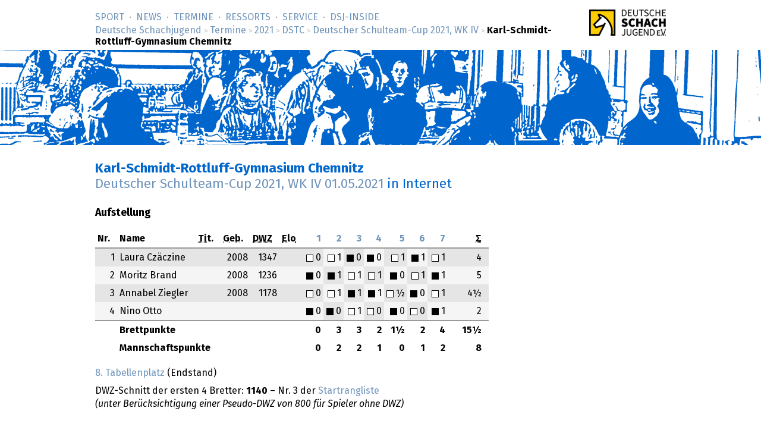

--- FILE ---
content_type: text/html; charset=utf-8
request_url: https://www.deutsche-schachjugend.de/2021/dstc-wk-iv/karl-schmidt-rottluff-gymnasium-chemnitz/
body_size: 2355
content:
<!DOCTYPE html>
<html lang="de">
<head>
	<title>Deutscher Schulteam-Cup 2021, WK IV 2021: Karl-Schmidt-Rottluff-Gymnasium Chemnitz  (Deutsche Schachjugend)</title>
	<meta name="viewport" content="width=device-width, initial-scale=1">
	<link rel="next" href="../../../2021/dstc-wk-iv/otto-schott-gymnasium-mainz/" title="Nächste/r in Setzliste">
	<link rel="prev" href="../../../2021/dstc-wk-iv/kepler-gymnasium-tuebingen/" title="Vorherige/r in Setzliste">
	<link rel="stylesheet" type="text/css" href="/_layout/tournaments/tournaments.css">
	<link rel="stylesheet" type="text/css" href="/_layout/dsj16/dsj16.css">
	<link rel="icon" href="/favicon.ico" type="image/x-ico">
	<link rel="apple-touch-icon-precomposed" href="/apple-touch-icon.png" type="image/png">
</head>
<body class="sports dstc">
<div id="full">
<header><div id="head">
<p class="logo-wide"><a href="/" target="_top"><img src="/_layout/logo-60.png" alt="Deutsche Schachjugend" srcset="/_layout/logo-60.png 1x, /_layout/logo-120.png 2x"></a></p>
<nav>
<ul id="nav" class="nav">
<li class='first-child'><a href="/sport/">Sport</a></li>
<li><a href="/news/">News</a></li>
<li><a href="/termine/" class='below'>Termine</a></li>
<li><a href="/ressorts/">Ressorts</a></li>
<li><a href="/service/">Service</a></li>
<li><a href="/dsj-inside/">DSJ-&shy;Inside</a></li>
</ul>
<p id="breadcrumbs"> <a href="/">Deutsche Schachjugend</a> <em>&gt;</em> <a href="/termine/">Termine</a> <em>&gt;</em> <a href="/2021/">2021</a> <em>&gt;</em> <a href="/2021/dstc/">DSTC</a> <em>&gt;</em> <a href="/2021/dstc-wk-iv/">Deutscher Schulteam-Cup 2021, WK IV</a> <em>&gt;</em> <strong>Karl-Schmidt-Rottluff-Gymnasium Chemnitz </strong>
</p>
</nav>
</div>
<div id="banner">
<div class="banner" id="bannermap">
</div>
</div>
</header>
<div id="content">
<main class="text">
<h1>Karl-Schmidt-Rottluff-Gymnasium Chemnitz <br><a href="../">Deutscher Schulteam-Cup 2021, WK IV <span class="date">01.05.2021</span></a> <em>in Internet</em></h1>

<div class="infocol_max">

<h3>Aufstellung</h3>

<div class="results">
<table>
<thead>
<tr><th>Nr.</th> <th>Name</th> <th><abbr title="FIDE-Titel">Tit.</abbr></th> <th><abbr title="Geburtsjahr">Geb.</abbr></th> <th><abbr title="Deutsche Wertungszahl">DWZ</abbr></th> <th><abbr title="Elo-Wertungszahl des Weltschachbunds FIDE">Elo</abbr></th>
<th class="number"><a href="../runde/1/#tisch-3" title="Runde 1, Gegner Gymnasium Johanneum Hamburg">1</a></th>
<th class="number"><a href="../runde/2/#tisch-6" title="Runde 2, Gegner Werner-Heisenberg-Gymnasium Garching">2</a></th>
<th class="number"><a href="../runde/3/#tisch-5" title="Runde 3, Gegner Johanneum zu Lübeck">3</a></th>
<th class="number"><a href="../runde/4/#tisch-5" title="Runde 4, Gegner Gymnasium Dorfen">4</a></th>
<th class="number"><a href="../runde/5/#tisch-3" title="Runde 5, Gegner Gymnasium an der Schweizer Allee Dortmund">5</a></th>
<th class="number"><a href="../runde/6/#tisch-5" title="Runde 6, Gegner Gymnasium Oberursel">6</a></th>
<th class="number"><a href="../runde/7/#tisch-5" title="Runde 7, Gegner Max-Planck-Gymnasium Karlsruhe">7</a></th>
<th class="tsum"><abbr title="Summe">&Sigma;</abbr></th>
</tr>   
</thead>
<tfoot>
<tr>
<th></th><th colspan="5">Brettpunkte</th>
<th class="number">0</th>
<th class="number">3</th>
<th class="number">3</th>
<th class="number">2</th>
<th class="number">1&frac12;</th>
<th class="number">2</th>
<th class="number">4</th>
<th class="tsum">15&frac12;</th>
</tr>
<tr>
<th></th><th colspan="5">Mannschaftspunkte</th>
<th class="number">0
</th>
<th class="number">2</th>
<th class="number">2</th>
<th class="number">1
</th>
<th class="number">0
</th>
<th class="number">1
</th>
<th class="number">2</th>
<th class="tsum">8</th>
</tr>
</tfoot>
<tbody>
<tr class='uneven'>
<td class="number">1</td>
<td>Laura Czäczine</td>
<td></td>
<td class="number">2008</td>
<td class="number">1347</td>
<td class="number">
<a href="https://ratings.fide.com/profile/16211448"></a></td>
<td title="mit Weiß gegen Julius Tobis · DWZ 1101" class="ergebnis ">
<span class="weiss">&nbsp;</span>0 </td>
<td title="mit Weiß gegen Ferdinand Haider · DWZ 1057" class="ergebnis checkered">
<span class="weiss">&nbsp;</span>1 </td>
<td title="mit Schwarz gegen Justus Sommer · DWZ 1757 · Elo 1744" class="ergebnis ">
<span class="schwarz">&nbsp;</span>0 </td>
<td title="mit Schwarz gegen Tim Geist · DWZ 1549 · Elo 1373" class="ergebnis checkered">
<span class="schwarz">&nbsp;</span>0 </td>
<td title="mit Weiß gegen Felix Kommessin · DWZ 1322" class="ergebnis ">
<span class="weiss">&nbsp;</span>1 </td>
<td title="mit Schwarz gegen Kanad Joshi" class="ergebnis checkered">
<span class="schwarz">&nbsp;</span>1 </td>
<td title="mit Weiß gegen Rafael Ritterbusch" class="ergebnis ">
<span class="weiss">&nbsp;</span>1 </td>
<td class="tsum">4</td>
</tr>
<tr class='even'>
<td class="number">2</td>
<td>Moritz Brand</td>
<td></td>
<td class="number">2008</td>
<td class="number">1236</td>
<td class="number">
<a href="https://ratings.fide.com/profile/34693343"></a></td>
<td title="mit Schwarz gegen Benjamin Schnelle · DWZ 865" class="ergebnis ">
<span class="schwarz">&nbsp;</span>0 </td>
<td title="mit Schwarz gegen Veronika Cizek · DWZ 998" class="ergebnis checkered">
<span class="schwarz">&nbsp;</span>1 </td>
<td title="mit Weiß gegen Frederik Scheel" class="ergebnis ">
<span class="weiss">&nbsp;</span>1 </td>
<td title="mit Weiß gegen Martin Wegner" class="ergebnis checkered">
<span class="weiss">&nbsp;</span>1 </td>
<td title="mit Schwarz gegen Simon Knoblauch · DWZ 1079" class="ergebnis ">
<span class="schwarz">&nbsp;</span>0 </td>
<td title="mit Weiß gegen Konrad Mohr" class="ergebnis checkered">
<span class="weiss">&nbsp;</span>1 </td>
<td title="mit Schwarz gegen Sanna Mädche" class="ergebnis ">
<span class="schwarz">&nbsp;</span>1 </td>
<td class="tsum">5</td>
</tr>
<tr class='uneven'>
<td class="number">3</td>
<td>Annabel Ziegler</td>
<td></td>
<td class="number">2008</td>
<td class="number">1178</td>
<td class="number">
<a href="https://ratings.fide.com/profile/16281683"></a></td>
<td title="mit Weiß gegen Jonathan Friedrich · DWZ 789" class="ergebnis ">
<span class="weiss">&nbsp;</span>0 </td>
<td title="mit Weiß gegen Mariya Bobkova · DWZ 842" class="ergebnis checkered">
<span class="weiss">&nbsp;</span>1 </td>
<td title="mit Schwarz gegen Tilmann Stein" class="ergebnis ">
<span class="schwarz">&nbsp;</span>1 </td>
<td title="mit Schwarz gegen Cedric Gabriel Meyer" class="ergebnis checkered">
<span class="schwarz">&nbsp;</span>1 </td>
<td title="mit Weiß gegen Muhammad Ait Khouya · DWZ 1096" class="ergebnis ">
<span class="weiss">&nbsp;</span>&frac12; </td>
<td title="mit Schwarz gegen Ruoan Liu" class="ergebnis checkered">
<span class="schwarz">&nbsp;</span>0 </td>
<td title="mit Weiß gegen Oskar Herzog" class="ergebnis ">
<span class="weiss">&nbsp;</span>1 </td>
<td class="tsum">4&frac12;</td>
</tr>
<tr class='even'>
<td class="number">4</td>
<td>Nino Otto</td>
<td></td>
<td class="number"></td>
<td class="number"></td>
<td class="number">
<a href="https://ratings.fide.com/profile/player_id_fide"></a></td>
<td title="mit Schwarz gegen Lenn Sommerfeldt" class="ergebnis ">
<span class="schwarz">&nbsp;</span>0 </td>
<td title="mit Schwarz gegen Elisa Clarke-Griebsch · DWZ 966" class="ergebnis checkered">
<span class="schwarz">&nbsp;</span>0 </td>
<td title="mit Weiß gegen Ilana March" class="ergebnis ">
<span class="weiss">&nbsp;</span>1 </td>
<td title="mit Weiß gegen Ugron Greimel" class="ergebnis checkered">
<span class="weiss">&nbsp;</span>0 </td>
<td title="mit Schwarz gegen Georg Kmet · DWZ 877" class="ergebnis ">
<span class="schwarz">&nbsp;</span>0 </td>
<td title="mit Weiß gegen Chiara Krieg" class="ergebnis checkered">
<span class="weiss">&nbsp;</span>0 </td>
<td title="mit Schwarz gegen Friedemann Klose" class="ergebnis ">
<span class="schwarz">&nbsp;</span>1 </td>
<td class="tsum">2</td>
</tr>
</tbody>
</table>
</div>

<p><a href="../tabelle/#karl-schmidt-rottluff-gymnasium-chemnitz">8. Tabellenplatz</a> (Endstand)</p>
<p>DWZ-Schnitt der ersten 4 Bretter: <strong>1140</strong>
 –  Nr. 3 der <a href="../startrangliste/#karl-schmidt-rottluff-gymnasium-chemnitz">Startrangliste</a> <br><em>(unter Berücksichtigung einer Pseudo-DWZ von 800 für Spieler ohne DWZ)</em>
</p>



</div>

<div class="infocol_map">

<h3>Schulinfos</h3>

<p>
<a href="/2021/dstc/lv/sachsen/">
Sachsen</a>
 (Regionalgruppe Süd-Ost)</p>

<p><a href="https://schach.in/karl-schmidt-rottluff-gymnasium/">Weitere Infos: Karl-Schmidt-Rottluff-Gymnasium Chemnitz</a></p>

<p><a href="http://www.ksrgym.de">Website Karl-Schmidt-Rottluff-Gymnasium Chemnitz</a></p>

</div>

<script src="/_behaviour/default/link-rel-nav.js"></script>

</main>
</div>
<footer>
<div id="foot">
<div class="foot">
<nav>
<ul>
<li class='first-child'><a href="/">Deutsche Schachjugend</a></li>
<li><a href="/dsj-inside/organisation/impressum/">Impressum</a></li>
<li><a href="/dsj-inside/organisation/datenschutz/">Datenschutz</a></li>
<li class='last-child'><a href="/kontakt/">Kontakt</a></li>
<li class="searchmenu">&nbsp;
</li>
</ul>
</nav>
</div>
</div>
</footer>
</div>
</body>
</html>